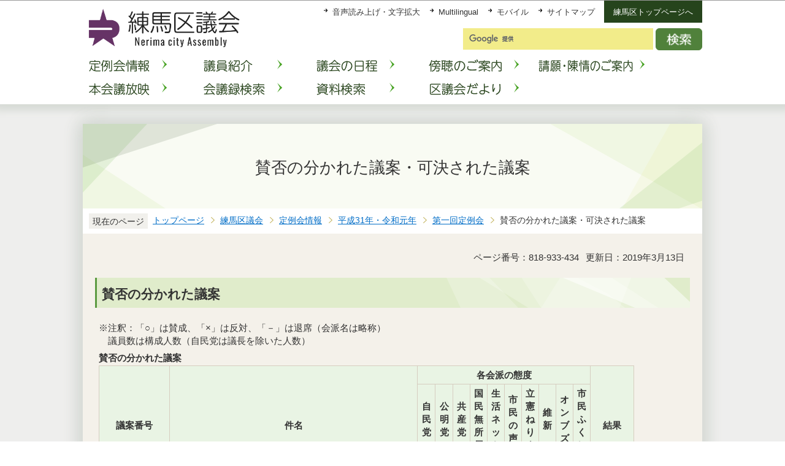

--- FILE ---
content_type: text/html
request_url: https://d2g247nqf7ca21.cloudfront.net/gikai/kaigi/h31_r1/dai1teirei/311sanpi.html
body_size: 6749
content:
<?xml version="1.0" encoding="UTF-8"?>
<!DOCTYPE html PUBLIC "-//W3C//DTD XHTML 1.0 Transitional//EN" "http://www.w3.org/TR/xhtml1/DTD/xhtml1-transitional.dtd">
<html lang="ja" xml:lang="ja" xmlns:og="http://ogp.me/ns#" xmlns="http://www.w3.org/1999/xhtml">
<head>
<meta http-equiv="content-type" content="text/html; charset=UTF-8" />
<meta http-equiv="content-language" content="ja" />
<meta http-equiv="Content-Style-Type" content="text/css" />
<meta http-equiv="Content-Script-Type" content="text/javascript" />
<meta name="Author" content="Nerima city" />
<meta http-equiv="X-UA-Compatible" content="IE=edge" />


<link rel="shortcut icon" href="/favicon.ico" />
<link rel="apple-touch-icon" href="/images/smph_touch_icon.png" />
<link rel="stylesheet" type="text/css" media="all" href="/css/style.wysiwyg.css" />
<link rel="stylesheet" type="text/css" media="all" href="/css/style.tableconverter.css" />

<link rel="stylesheet" type="text/css" media="all" href="/css/style_base_2018.css" />
<link rel="stylesheet" type="text/css" media="all" href="/css/style_gikai_2018.css" />
<link rel="stylesheet" type="text/css" media="print" href="/css/style_print_2018.css" />
<title>賛否の分かれた議案・可決された議案：練馬区議会</title>
<script type="text/javascript" src="/js/jquery-1.8.2.min.js"></script>
<script type="text/javascript" src="/js/jquery.fit-sidebar.js"></script>
<script type="text/javascript" src="/js/common.js"></script>
<script type="text/javascript" src="/js/search.js"></script>
<script type="text/javascript" src="/js/jquery.cookie.js"></script>
<script type="text/javascript" src="/js/switch.screen.js" charset="utf-8"></script>




<script type="text/javascript" src="/js/analyticscode.js" charset="utf-8"></script>
</head>
<body id="base">

<!-- scs_jyogai_start -->
<noscript>
<p class="jsmessage">練馬区ホームページではJavaScriptを使用しています。JavaScriptの使用を有効にしていない場合は、一部の機能が正確に動作しない恐れがあります。<br />お手数ですがJavaScriptの使用を有効にしてください。</p>
</noscript>
<div class="blockjump"><a name="PTOP" id="PTOP"><img src="/images/spacer.gif" alt="このページの先頭です" width="1" height="1" /></a><img src="/images/spacer.gif" alt="サイトメニューここから" width="1" height="1" /></div>
<div id="blockskip">
<script type="text/javascript">
// <![CDATA[
$(function(){
	$("#blockskip a").focus(function(){
		$(this).parent()
			.animate(
				{
					height: '1.5em'
				},{
					duration: 'fast'
				}
			)
			.addClass("show");
	});
	$("#blockskip a")
		.blur(function(){
		$(this).parent()
			.animate(
				{
					height: '1px'
				},{
					duration: 'fast',
					complete: function(){
						$(this).removeClass("show");
					}
				}
			)
	});
});
// ]]>
</script>
<a href="#CONT">このページの本文へ移動</a>
</div>
<div class="baseall gi">
<div class="mainwrap">
<!-- ▼ヘッダーここから▼ -->
<div class="headbgall clearfix">
<div class="headbg clearfix">
<div class="headleft clearfix">
<div id="h0title"><a href="/gikai/index.html"><img src="/images/ng_title.png" alt="練馬区議会" width="430" height="118" /><img src="/images/ng_title_en.png" alt="Nerima city Assembly" width="430" height="38" class="lang-en" lang="en" xml:lang="en" /></a></div>
<div class="headbt-smph clearfix">
<button id="bt-gi"><img src="/images/nc_smph_bt_headli02_off.png" width="64" height="64" alt="メニュー" /></button>
<div class="clearfix" id="ginavi"><img src="/images/spacer.gif" alt="" width="1" height="1" /></div>
</div>
</div>
<div class="headright clearfix">
<ul class="headlist clearfix">
<li class="hli01"><a href="/zsmd/lang/ja/html/index.html">音声読み上げ・文字拡大</a></li>
<li class="hli02" lang="en" xml:lang="en"><a href="/multilingual/index.html">Multilingual</a></li>
<li class="hli03"><a href="/m/index.html">モバイル</a></li>
<li class="hli04"><a href="/sitemap.html">サイトマップ</a></li>
<li class="hliend"><a href="/index.html">練馬区トップページへ</a></li>
</ul>
<div class="h0search"></div>
</div>
<!--▽グローバルナビ▽-->
<ul class="gnavi clearfix">
<li class="parent"><a href="/gikai/kaigi/index.html" class="gnb01"><img src="/images/ng_gnb01_off.png" width="184" height="36" alt="定例会情報" /></a></li>
<li class="parent"><a href="/gikai/giin/index.html" class="gnb02"><img src="/images/ng_gnb02_off.png" width="184" height="36" alt="議員紹介" /></a></li>
<li class="parent"><a href="/gikai/nittei/index.html" class="gnb03"><img src="/images/ng_gnb03_off.png" width="184" height="36" alt="議会の日程" /></a></li>
<li class="parent"><a href="/gikai/bocho/index.html" class="gnb04"><img src="/images/ng_gnb04_off.png" width="184" height="36" alt="傍聴のご案内" /></a></li>
<li class="parent"><a href="/gikai/seigan/index.html" class="gnb05"><img src="/images/ng_gnb05_off.png" width="184" height="36" alt="請願・陳情のご案内" /></a></li>
<li class="parent"><a href="/gikai/mv.html" class="gnb06"><img src="/images/ng_gnb06_off.png" width="184" height="36" alt="本会議放映" /></a></li>
<li class="parent"><a href="/gikai/kaigiroku.html" class="gnb07"><img src="/images/ng_gnb07_off.png" width="184" height="36" alt="会議録検索" /></a></li>
<li class="parent"><a href="/gikai/shiryou.html" class="gnb08"><img src="/images/ng_gnb08_off.png" width="184" height="36" alt="資料検索" /></a></li>
<li class="parent lilast"><a href="/gikai/tayori/index.html" class="gnb09"><img src="/images/ng_gnb09_off.png" width="184" height="36" alt="区議会だより" /></a></li>
</ul>
<!--△グローバルナビ△-->
</div>
</div>
<div class="guidance"><img src="/images/spacer.gif" alt="サイトメニューここまで" width="1" height="1" /></div>
<hr />
<!-- ▲ヘッダーここまで▲ -->
<div class="guidance"><a name="CONT" id="CONT"><img src="/images/spacer.gif" alt="本文ここから" width="1" height="1" /></a></div>
<div id="wrap">



<div class="h1bg"><div><h1>賛否の分かれた議案・可決された議案</h1></div></div>




<!--▽パンくずナビ▽-->
<div class="pankuzu">
<div class="pk-txt">現在のページ</div>
<ol class="clearfix">
<li><a href="/index.html">トップページ</a></li>
<li><a href="../../../index.html">練馬区議会</a></li>
<li><a href="../../index.html">定例会情報</a></li>
<li><a href="../index.html">平成31年・令和元年</a></li>
<li><a href="./index.html">第一回定例会</a></li>
<li class="pk-thispage">賛否の分かれた議案・可決された議案</li>
</ol>
</div>
<!--△パンくずナビ△-->


<div class="basic-info clearfix">
<p class="pagenumber">ページ番号：818-933-434</p>
<p class="update">更新日：2019年3月13日</p>

</div>


<div class="h2bg"><div><h2>賛否の分かれた議案</h2></div></div>
<div class="wysiwyg_wp"><p>※注釈：「○」は賛成、「×」は反対、「－」は退席（会派名は略称）<br />　議員数は構成人数（自民党は議長を除いた人数）</p></div>
<div class="t-box">
<table width="90%" class="table01">

<caption>賛否の分かれた議案</caption>
   <tr>
    <th rowspan="5" colspan="1" scope="row" style="width: 13.3%" class="center">議案番号</th>
    <th rowspan="5" colspan="1" scope="row" style="width: 46%" class="center">件名</th>
    <th rowspan="1" colspan="10" scope="col" style="width: 32.8%" class="center">各会派の態度</th>
    <th rowspan="5" colspan="1" scope="row" style="width: 7.9%" class="center">結果</th>
   </tr>
   <tr>
    <th rowspan="3" colspan="1" scope="row" class="center">自<br />民<br />党</th>
    <th rowspan="3" colspan="1" scope="row" class="center">公<br />明<br />党</th>
    <th rowspan="3" colspan="1" scope="row" class="center">共<br />産<br />党</th>
    <th rowspan="3" colspan="1" scope="row" class="center">国<br />民<br />無<br />所<br />属</th>
    <th rowspan="3" colspan="1" scope="row" class="center">生<br />活<br />ネ<br />ッ<br />ト</th>
    <th rowspan="3" colspan="1" scope="row" class="center">市<br />民<br />の<br />声</th>
    <th rowspan="3" colspan="1" scope="row" class="center">立<br />憲<br />ね<br />り<br />ま</th>
    <th rowspan="3" colspan="1" scope="row" class="center">維<br />新</th>
    <th rowspan="3" colspan="1" scope="row" class="center">オ<br />ン<br />ブ<br />ズ</th>
    <th rowspan="3" colspan="1" scope="row" class="center">市<br />民<br />ふ<br />く<br />し</th>
   </tr>
   <tr>
   </tr>
   <tr>
   </tr>
   <tr>
    <td class="center">16<br />人</td>
    <td class="center">12<br />人</td>
    <td class="center">6<br />人</td>
    <td class="center">4<br />人</td>
    <td class="center">3<br />人</td>
    <td class="center">3<br />人</td>
    <td class="center">2<br />人</td>
    <td class="center">1<br />人</td>
    <td class="center">1<br />人</td>
    <td class="center">1<br />人</td>
   </tr>
   <tr>
    <th scope="row" class="center">議案第1号</th>
    <td>平成31年度練馬区一般会計予算</td>
    <td class="center">○</td>
    <td class="center">○</td>
    <td class="center">×</td>
    <td class="center">○</td>
    <td class="center">×</td>
    <td class="center">×</td>
    <td class="center">×</td>
    <td class="center">○</td>
    <td class="center">×</td>
    <td class="center">×</td>
    <td class="center">可決</td>
   </tr>
   <tr>
    <th scope="row" class="center">議案第2号</th>
    <td>平成31年度練馬区国民健康保険事業会計予算</td>
    <td class="center">○</td>
    <td class="center">○</td>
    <td class="center">×</td>
    <td class="center">○</td>
    <td class="center">×</td>
    <td class="center">×</td>
    <td class="center">×</td>
    <td class="center">○</td>
    <td class="center">×</td>
    <td class="center">×</td>
    <td class="center">可決</td>
   </tr>
   <tr>
    <th scope="row" class="center">議案第3号</th>
    <td>平成31年度練馬区介護保険会計予算</td>
    <td class="center">○</td>
    <td class="center">○</td>
    <td class="center">×</td>
    <td class="center">○</td>
    <td class="center">×</td>
    <td class="center">×</td>
    <td class="center">×</td>
    <td class="center">○</td>
    <td class="center">×</td>
    <td class="center">×</td>
    <td class="center">可決</td>
   </tr>
   <tr>
    <th scope="row" class="center">議案第4号</th>
    <td>平成31年度練馬区後期高齢者医療会計予算</td>
    <td class="center">○</td>
    <td class="center">○</td>
    <td class="center">×</td>
    <td class="center">○</td>
    <td class="center">×</td>
    <td class="center">×</td>
    <td class="center">○</td>
    <td class="center">○</td>
    <td class="center">×</td>
    <td class="center">×</td>
    <td class="center">可決</td>
   </tr>
   <tr>
    <th scope="row" class="center">議案第33号</th>
    <td>平成30年度練馬区一般会計補正予算</td>
    <td class="center">○</td>
    <td class="center">○</td>
    <td class="center">○</td>
    <td class="center">○</td>
    <td class="center">×</td>
    <td class="center">×</td>
    <td class="center">○</td>
    <td class="center">○</td>
    <td class="center">×</td>
    <td class="center">×</td>
    <td class="center">可決</td>
   </tr>
   <tr>
    <th scope="row" class="center">議案第38号</th>
    <td>平成31年度練馬区一般会計補正予算</td>
    <td class="center">○</td>
    <td class="center">○</td>
    <td class="center">○</td>
    <td class="center">○</td>
    <td class="center">×</td>
    <td class="center">×</td>
    <td class="center">×</td>
    <td class="center">○</td>
    <td class="center">×</td>
    <td class="center">×</td>
    <td class="center">可決</td>
   </tr>
   <tr>
    <th scope="row" class="center">議案第39号</th>
    <td>練馬区国民健康保険条例の一部を改正する条例</td>
    <td class="center">○</td>
    <td class="center">○</td>
    <td class="center">×</td>
    <td class="center">○</td>
    <td class="center">×</td>
    <td class="center">×</td>
    <td class="center">×</td>
    <td class="center">○</td>
    <td class="center">×</td>
    <td class="center">×</td>
    <td class="center">可決</td>
   </tr>
</table>

</div>
<div class="h2bg"><div><h2>可決された議案</h2></div></div>
<div class="t-box">
<table width="90%" class="table01">

<caption>可決された議案</caption>
   <tr>
    <th scope="col" style="width: 15.5%" class="center">議案番号</th>
    <th scope="col" style="width: 77.8%" class="center">件名</th>
    <th scope="col" style="width: 6.6%" class="center">結果</th>
   </tr>
   <tr>
    <th scope="row" class="center">第5号</th>
    <td>平成31年度練馬区公共駐車場会計予算</td>
    <td class="center">可決</td>
   </tr>
   <tr>
    <th scope="row" class="center">第6号</th>
    <td>練馬区長等の退職手当に関する条例の一部を改正する条例</td>
    <td class="center">可決</td>
   </tr>
   <tr>
    <th scope="row" class="center">第7号</th>
    <td>練馬区女性福祉資金貸付条例の一部を改正する条例</td>
    <td class="center">可決</td>
   </tr>
   <tr>
    <th scope="row" class="center">第8号</th>
    <td>練馬区介護保険条例の一部を改正する条例</td>
    <td class="center">可決</td>
   </tr>
   <tr>
    <th scope="row" class="center">第9号</th>
    <td>練馬区地区計画の区域内における建築物の制限に関する条例の一部を改正する条例</td>
    <td class="center">可決</td>
   </tr>
   <tr>
    <th scope="row" class="center">第10号</th>
    <td>練馬区営住宅条例の一部を改正する条例</td>
    <td class="center">可決</td>
   </tr>
   <tr>
    <th scope="row" class="center">第11号</th>
    <td>練馬区「特別区道」道路占用料等徴収条例の一部を改正する条例</td>
    <td class="center">可決</td>
   </tr>
   <tr>
    <th scope="row" class="center">第12号</th>
    <td>練馬区公共溝渠管理条例の一部を改正する条例</td>
    <td class="center">可決</td>
   </tr>
   <tr>
    <th scope="row" class="center">第13号</th>
    <td>練馬区立都市公園条例の一部を改正する条例</td>
    <td class="center">可決</td>
   </tr>
   <tr>
    <th scope="row" class="center">第14号</th>
    <td>練馬区立児童遊園条例の一部を改正する条例</td>
    <td class="center">可決</td>
   </tr>
   <tr>
    <th scope="row" class="center">第15号</th>
    <td>練馬区立光が丘健康運動公園施設条例の一部を改正する条例</td>
    <td class="center">可決</td>
   </tr>
   <tr>
    <th scope="row" class="center">第16号</th>
    <td>練馬区立自転車駐車場条例の一部を改正する条例</td>
    <td class="center">可決</td>
   </tr>
   <tr>
    <th scope="row" class="center">第17号</th>
    <td>練馬区立小学校および中学校の学校医、学校歯科医ならびに学校薬剤師の公務災害補償に関する条例の一部を改正する条例</td>
    <td class="center">可決</td>
   </tr>
   <tr>
    <th scope="row" class="center">第18号</th>
    <td>選挙長等の報酬および費用弁償に関する条例の一部を改正する条例</td>
    <td class="center">可決</td>
   </tr>
   <tr>
    <th scope="row" class="center">第19～24号</th>
    <td>特別区道路線の認定について（6件）</td>
    <td class="center">可決</td>
   </tr>
   <tr>
    <th scope="row" class="center">第25号</th>
    <td>練馬区立富士見台地区区民館・富士見台こぶし保育園大規模改修工事請負契約</td>
    <td class="center">可決</td>
   </tr>
   <tr>
    <th scope="row" class="center">第26号</th>
    <td>練馬区立大泉学園地区区民館・大泉学園保育園大規模改修工事請負契約</td>
    <td class="center">可決</td>
   </tr>
   <tr>
    <th scope="row" class="center">第27号</th>
    <td>練馬区立石神井小学校校舎等改築工事請負契約</td>
    <td class="center">可決</td>
   </tr>
   <tr>
    <th scope="row" class="center">第28号</th>
    <td>練馬区立石神井小学校校舎等改築機械設備工事請負契約</td>
    <td class="center">可決</td>
   </tr>
   <tr>
    <th scope="row" class="center">第29号</th>
    <td>練馬区立石神井小学校校舎等改築電気設備工事請負契約</td>
    <td class="center">可決</td>
   </tr>
   <tr>
    <th scope="row" class="center">第30号</th>
    <td>練馬区立大泉東小学校校舎等改築工事請負契約の一部変更について</td>
    <td class="center">可決</td>
   </tr>
   <tr>
    <th scope="row" class="center">第31号</th>
    <td>練馬区立大泉東小学校校舎等改築機械設備工事請負契約の一部変更について</td>
    <td class="center">可決</td>
   </tr>
   <tr>
    <th scope="row" class="center">第32号</th>
    <td>練馬区立大泉東小学校校舎等改築電気設備工事請負契約の一部変更について</td>
    <td class="center">可決</td>
   </tr>
   <tr>
    <th scope="row" class="center">第34号</th>
    <td>平成30年度練馬区国民健康保険事業会計補正予算</td>
    <td class="center">可決</td>
   </tr>
   <tr>
    <th scope="row" class="center">第35号</th>
    <td>平成30年度練馬区介護保険会計補正予算</td>
    <td class="center">可決</td>
   </tr>
   <tr>
    <th scope="row" class="center">第36号</th>
    <td>平成30年度練馬区後期高齢者医療会計補正予算</td>
    <td class="center">可決</td>
   </tr>
   <tr>
    <th scope="row" class="center">第37号</th>
    <td>平成30年度練馬区公共駐車場会計補正予算</td>
    <td class="center">可決</td>
   </tr>
   <tr>
    <th scope="row" class="center">第40号</th>
    <td>和解および損害賠償の額の決定について</td>
    <td class="center">可決</td>
   </tr>
   <tr>
    <th scope="row" class="center">議員提出第1号</th>
    <td>児童虐待防止対策の更なる強化を求める意見書</td>
    <td class="center">可決</td>
   </tr>
   <tr>
    <th scope="row" class="center">議員提出第2号</th>
    <td>食品ロス削減に向けての更なる取り組みを進める意見書</td>
    <td class="center">可決</td>
   </tr>
   <tr>
    <th scope="row" class="center">選任第1号</th>
    <td>練馬区監査委員選任の同意について</td>
    <td class="center">同意</td>
   </tr>
</table>

</div>









<div class="contact">
<h2>お問い合わせ</h2>


<p>

区議会事務局



　<a class="innerLink" href="/kusei/soshiki/gikai/jimukyoku.html">組織詳細へ</a>



<br />電話：03-5984-4732（直通）




<br /><a class="externalLink newWindow" href="https://logoform.jp/form/G2rU/1172382" target="_blank"  rel="noopener noreferrer">この担当課にメールを送る（新しいウィンドウを開きます）（外部サイト）<img src="/images/spacer.gif" alt="新規ウィンドウで開きます。" width="1" height="1" class="img-guidance" /></a>


</p>


</div>



<!-- scs_jyogai_start -->
<div class="guidance"><img src="/images/spacer.gif" alt="本文ここまで" width="1" height="1" /></div>
<!-- scs_jyogai_end -->
<hr />
<!-- scs_jyogai_start -->
<div class="guidance"><img src="/images/spacer.gif" alt="サブナビゲーションここから" width="1" height="1" /></div>
<!-- ▽ローカルナビ▽ -->
<div class="lobgbox losubnavi">
<h2><span>第一回定例会</span></h2>
<ul class="clearfix">
<li><a href="/gikai/tayori/20190410-212.html"><span class="sblock">区議会だより　No.212（平成31年4月10日号）</span></a></li>
<li><a href="/gikai/kaigi/h31_r1/dai1teirei/311gaiyo.html"><span class="sblock">平成31年第一回定例会の概要</span></a></li>
<li><a href="/gikai/kaigi/h31_r1/dai1teirei/311q.html"><span class="sblock">一般質問の内容</span></a></li>
<li><a href="/gikai/kaigi/h31_r1/dai1teirei/311gian.html"><span class="sblock">議案の内容</span></a></li>
<li><span class="sblock">賛否の分かれた議案・可決された議案</span></li>
<li><a href="/gikai/kaigi/h31_r1/dai1teirei/311kekka.html"><span class="sblock">結果の出た請願・陳情</span></a></li>
<li><a href="/gikai/kaigi/h31_r1/dai1teirei/3001iken/index.html"><span class="sblock">提出した意見書等</span></a></li>
</ul>
</div>
<!-- △ローカルナビ△ -->





<!-- ▽レコメンド▽ -->
<div class="lobgbox lorecommend">
<h2 class="h2txt">このページを見ている人はこんなページも見ています</h2>
<ul class="clearfix">
<li><a href="/dl/shussan/hoikuen.html"> 保育園等申込書および各種書類ダウンロード</a></li>
</ul>
</div>
<!-- △レコメンド△ -->




<!-- ▽類似▽ -->
<div class="lobgbox losimilarpage">
<h2 class="h2txt">類似ページ</h2>
<ul class="clearfix">
<li><a href="/kusei/koho/hodo/h26/2603/260310.html" class="simipar_page"> 【平成26年3月10日】平成26年第一回練馬区議会定例会に「平成25年度練馬区一般会計補正予算」「練馬区地区計画の区域内における建築物の制限に関する条例の一部を改正する条例」等8議案を追加上程しました</a></li>
<li><a href="/kusei/koho/hodo/h26/2603/260303.html" class="simipar_page"> 【平成26年3月3日】平成26年第一回練馬区議会定例会の会期を延長します</a></li>
<li><a href="/kusei/koho/hodo/h25/2512/251210.html" class="simipar_page"> 【平成25年12月10日】平成25年第四回練馬区議会定例会に練馬区職員の給与に関する条例の一部を改正する条例等2議案を追加上程しました</a></li>

</ul>
</div>
<!-- △類似△ -->




<p class="linkbttxt lojoho"><a href="/aboutweb/mitsukaranaitoki.html">情報が見つからないときは</a></p>
<!-- scs_jyogai_end -->
<!-- scs_jyogai_start -->
<!-- ▼フッターここから▼ -->
<div class="footbg">
<div class="guidance"><img src="/images/spacer.gif" alt="サブナビゲーションここまで" width="1" height="1" /></div>
<hr />
<div class="newpara guidance"><img src="/images/spacer.gif" alt="以下フッターです。" width="1" height="1" /></div>
<div class="foottitle clearfix">
<h2 class="h2img">
<img src="/images/ng_foot_title.png" alt="練馬区議会" class="pc-img" width="140" height="34" /><img src="/images/ng_foot_title_en.png" alt="Nerima city Assembly" width="140" height="20" class="pc-img lang-en" lang="en" xml:lang="en" />
<img src="/images/ng_smph_foot_title.png" alt="練馬区議会" class="smph-img" width="380" height="110" /><img src="/images/ng_smph_foot_title_en.png" alt="Nerima city Assembly" width="380" height="38" class="smph-img lang-en" lang="en" xml:lang="en" />
</h2>
</div>
<div class="footbox">
<address>
<span class="add-hl">所在地：</span><span class="add-txt">〒176-8501　東京都練馬区豊玉北6丁目12番1号</span>
<span class="add-hl">電話：</span><span class="add-txt">03-5984-4732</span>
<span class="add-hl">ファクス：</span><span class="add-txt">03-3993-2424</span>
</address>
<ul class="foot2list clearfix">
<li><a href="/gikai/shisetsu/kotsu.html">交通のご案内</a></li>
<li><a href="https://logoform.jp/form/G2rU/1172382" target="_blank">議会事務局にメールを送る（外部サイト）<img src="/images/spacer.gif" alt="新規ウィンドウで開きます。" width="1" height="1" class="img-guidance" /></a></li>
</ul>
</div>
<div class="f0copy" lang="en" xml:lang="en">&copy; 2018 Nerima City.</div>
</div><!-- /div footbg -->
<div class="f0guidance"><img src="/images/spacer.gif" alt="フッターここまで" width="1" height="1" /><div class="btpagetop"><a href="#PTOP"><img src="/images/ng_bt_pagetop.png" alt="ページトップへ" width="100" height="100" /></a></div></div>
<!-- ▲フッターここまで▲ -->
</div><!-- /div wrap -->
</div><!-- /div mainwrap -->
</div><!-- /div baseall -->
<div class="switchBtn">
<button id="swPc">PC版を表示する</button>
<button id="swSp" class="btnAcv">スマートフォン版を表示する</button>
</div><!--/.switchBtn-->
<!-- scs_jyogai_end -->

</body>
</html>

--- FILE ---
content_type: text/css
request_url: https://d2g247nqf7ca21.cloudfront.net/css/style_gikai_2018.css
body_size: 5099
content:
@charset "UTF-8";

/* 画面表示用スタイル */

/* ------------------------基本設定------------------------ */
body {
	background-color: #FFFFFF;
}
.baseall {
	margin: 0;
	padding: 0;
	min-width: 1200px;
	overflow: hidden;
}

/*PC/SP切り替えボタン*/
.switchBtn {
    background-color: #FFF;
    padding: 10px;
    display: -webkit-box;
    display: -ms-flexbox;
    display: flex;
    -webkit-box-pack: center;
        -ms-flex-pack: center;
            justify-content: center;
}
.switchBtn button {
    padding: 5px 10px;
    margin: 0 1px 0 0;
    background-color: #EDEEEC;
    border: 1px solid #EDEEEC;
    color: #333;
}
#swPc.btnAcv,
#swSp.btnAcv {
    background-color: #50813B;
    border: 1px solid #50813B;
    color: #FFF;
}


/* ------------------------コンテンツ外枠------------------------ */
div.mainwrap {
	text-align: left;
	position: relative;
	background-color: #EEEEED;
	width : 100%;
	min-width: 960px;
}


/* ------------------------コンテンツ大枠------------------------ */
/* コンテンツ */
div#wrap {
	margin: 30px 135px 0 135px;
	padding: 0 20px;
	background-color: #F4F1EA;
	box-shadow: 0 -3px 26px 0 #D6DAD5, -5px 0px 26px 0 #D6DAD5, 5px 0px 26px 0 #D6DAD5;
}

div.gitop div#wrap {
	margin: 30px auto 0 auto;
	padding: 0;
	width: 930px;
}
div.gitop div#main {
	display: table-cell;
	vertical-align: top;
	width: 680px;
}
div.gitop div.ginavi {
	display: table-cell;
	vertical-align: top;
	width: 250px;
	background-color: #DFD7C3;
}



/* ------------------------ヘッダー------------------------ */
div.headbgall {
	background-color: #FFFFFF;
	box-shadow: 0 0 12px 10px #D6DAD5;
}
div.headbg {
	margin: 0 135px 0 135px;
}
div.gitop div.headbg {
	margin: 0 auto;
	width: 930px;
}
div.headleft {
	float: left;
}
div.headright {
	float: right;
}

/* タイトル画像 */
#h0title {
	margin: 0;
	padding: 0;
	position: relative;
	padding: 10px 0 0 5px;
}
#h0title img {
	width: 255px;
	height: 70px;
}
#h0title img.lang-en {
	position: absolute;
	bottom: 0;
	left: 0;
	width: 255px;
	height: 23px;
}

/* ヘッダーテキストリスト */
ul.headlist {
	float: right;
	margin: 0;
	padding: 0 0 4px 0;
}
ul.headlist li {
	float: left;
	margin: 0;
	padding: 0;
	font-size: 0.8em;
	line-height: 1.2em;
	background-image: none;
}
ul.headlist li.hliend {
	background-color: #26441C;
}
ul.headlist li a:link,
ul.headlist li a:visited,
ul.headlist li a:active {
	position: relative;
	margin: 0;
	padding: 12px 15px 10px 15px;
	display: block;
	color: #333333;
	text-decoration: none;
	background-color: transparent;
	background-repeat: no-repeat;
	min-height: 1em;
}
ul.headlist li a:hover,
ul.headlist li a:focus {
	text-decoration: underline;
}
ul.headlist li.hliend a:link,
ul.headlist li.hliend a:visited,
ul.headlist li.hliend a:hover,
ul.headlist li.hliend a:active,
ul.headlist li.hliend a:focus {
	color: #FFFFFF;
}
ul.headlist li a:before {
	position: absolute;
	margin: 0;
	padding: 12px 12px 8px 8px;
	top: 0.1em;
	left: 0;
	content: "";
	background-repeat: no-repeat;
	background-position: 0 12px;
	background-image: url(/images/ng_icon_headli.png);
	background-size: 8px 8px;
}
ul.headlist li.hliend a:before {
	position: absolute;
	margin: 0;
	padding: 12px 14px 8px 14px;
	top: 0.1em;
	left: 8px;
	background-position: 0 0;
	background-image: none;
}

/* ヘッダー検索 */
/* ------------------  2024年 検索(google search)  ------------------ */
.h0search {
    clear: both;
    float: right;
    background-color: transparent;
}
@media screen and (max-width: 768px) {
    .h0search {
        padding: 0 14px;
    }
}
.h0search #___gcse_0{
    width: 390px;
    margin: 4px 0 6px 0;
}
@media screen and (max-width: 768px) {
    .h0search #___gcse_0{
        width: 100%;
        margin: 8px 0;
    }
}
.h0search table, .h0search tr, .h0search th, .h0search td {
    border: none;
    padding: 0;
}
.h0search .gsc-control-cse {
    background-color: transparent;
    border: none;
    padding: 0;
}
.h0search form.gsc-search-box {
    margin-bottom: 0 !important;
}
.h0search table {
    margin: 0 !important;
}
.h0search table.gsc-search-box {
}
.h0search table.gsc-search-box td,
.h0search table.gsc-search-box td.gsc-input {
    padding: 0;
    background-color: transparent;
    border: none;
}
.h0search table.gsc-search-box td input.gsc-input {
    background-color: transparent !important;
    border: none !important;
    height: 36px !important;
    padding-left: 10px !important;
    font-size: 1em;
    -webkit-box-sizing: border-box;
    box-sizing: border-box;
    background-position: left 10px center !important;
}
.h0search .gsc-input-box {
    background: none;
    background-color: #F2EC8A;
    margin-right: 4px;
    padding: 0 !important;
    border: none !important;
    border-radius: 0;
}
.h0search .gsc-search-button {
    margin: 0;
}
.h0search .gsc-search-button button.gsc-search-button-v2 {
    position: relative;
    background-color: #50813B !important;
    border-color: #50813B !important;
    display: block;
    text-decoration: none;
    margin-left: 0 !important;
    width: 76px;
    height: 36px;
    cursor: pointer;
    padding: 0 0 0 0;
    border-radius: 6px;
}
.h0search .gsc-search-button button.gsc-search-button-v2::after{
	position: absolute;
	content: '';
	background-image: url(/images/kensaku.png);
	background-size: cover;
	width: 41px;
	height: 19px;
	top: 50%;
	left: 50%;
	transform: translateX(-50%) translateY(-50%);
}
.h0search .gsc-search-button-v2 svg {
    display: none;
    width: 30px;
    height: 30px;
}
.h0search .gscb_a {
    vertical-align: middle;
}
.h0search .gsst_b {
    padding: 0;
}

/* ヘッダー画像リスト */
div.headbt-smph {
	display: none;
}

/* グローバルナビ */
ul.gnavi {
	clear: both;
	margin: 0;
	padding: 0 0 6px 0;
	max-width: 930px;
	background-color: transparent;
}
ul.gnavi li.parent {
	float:left;
	margin: 0;
	padding: 0 0 2px 0;
	background-color: transparent;
	background-image: none;
}
ul.gnavi li.parent > a {
	margin: 0;
	padding: 0;
	display: block;
}


/* ------------------------パンくずナビ------------------------ */


/* ------------------------フッター------------------------ */
/* このページの上へ戻る */
div.btpagetop {
	bottom: 28px;
	right: 146px;
}

/* フッター */
div.footbg {
	clear: both;
	margin: 0 -20px;
	text-align: left;
	background-color: #FFFFFF;
}
div.gitop div.footbg {
	margin: 0;
}
div.foottitle {
	display: table-cell;
	width: 166px;
	text-align: center;
	vertical-align: top;
}
div.foottitle h2.h2img {
	position: relative;
	margin: 16px 0 10px 0;
}
div.foottitle h2.h2img img {
	margin: 0 auto;
	display: block;
	text-align: center;
}
div.foottitle h2.h2img img.smph-img {
	display: none;
}
div.footbox {
	padding: 0 0 20px 0;
	display: table-cell;
}

/* アドレス */
div.footbox address {
	float: left;
	margin: 0;
	padding: 10px 0 0 0;
	font-style: normal;
	font-size: 0.9em;
	line-height: 1.7em;
	background-color: transparent;
}
span.add-hl {
	clear: both;
	float: left;
	display: block;
	margin: 0 auto 0 auto;
	padding: 0;
	width: 5em;
	text-align: right;
}
span.add-txt {
	float: left;
	display: block;
	margin: 0 auto 0 auto;
	padding: 0;
}
ul.foot2list {
	float: left;
	margin: 0 auto 0 auto;
	padding: 0 0 0 20px;
}
ul.foot2list li {
	float: left;
	clear: both;
	margin: 10px 0 0 0;
	padding: 0;
	font-size: 0.9em;
	line-height: 1.2em;
	white-space: nowrap;
	background-image: none;
	background-color: #F6F6E9;
	border-radius: 4px;
}
ul.foot2list li a:link,
ul.foot2list li a:visited,
ul.foot2list li a:active {
	display: block;
	padding: 8px 16px 6px 14px;
	color: #406E2D;
	text-decoration: none;
}
ul.foot2list li a:hover,
ul.foot2list li a:focus {
	display: block;
	padding: 8px 16px 6px 14px;
	color: #406E2D;
	text-decoration: underline;
}


/* コピーライト */
div.f0copy {
	clear: both;
	padding: 0 0 15px 0;
	font-size: 0.8em;
	line-height: 1.2em;
	color: #333333;
	text-align: center;
}


/* ------------------------サブナビ------------------------ */


/* ------------------------共通タグの基本定義------------------------ */


/* ------------------------テンプレート用共通------------------------ */


/* ------------------------議会トップページ------------------------ */
div.mainimg {
	padding: 32px 0 4px 0;
	text-align: center;
	background-image: url(/images/ng_bg_main.png);
	background-repeat: no-repeat;
	background-position: 0 0;
}

/* お知らせ */
div.giinfo-box {
	margin: 0;
	padding: 20px 10px 10px 10px;
}
div.giinfo-box h2.h2txt {
	position: relative;
	margin: 0;
	padding: 0 10px 10px 10px;
	text-align: center;
}
div.giinfo-box ul.giinfo-list {
	margin: 0;
}
div.giinfo-box ul.giinfo-list li {
	padding: 15px 30px 13px 10px;
	border-bottom: 1px solid #F4F1EA;
	background-color: #FFFFFF;
	background-image: url(/images/ng_icon_black.png);
	background-repeat: no-repeat;
	background-position: 98% 46%;
}
div.giinfo-box ul.giinfo-list li a:link,
div.giinfo-box ul.giinfo-list li a:visited,
div.giinfo-box ul.giinfo-list li a:hover,
div.giinfo-box ul.giinfo-list li a:active,
div.giinfo-box ul.giinfo-list li a:focus {
	text-decoration: none;
}

/* 更新情報 */
div.newinfo-box {
	margin: 0 0 20px 0;
	padding: 20px 10px;
}
div.newinfo-box ul.info-list li {
	padding: 15px 30px 13px 10px;
	background-image: url(/images/ng_icon_black.png);
	background-repeat: no-repeat;
	background-position: 98% 46%;
}
div.newinfo-box div.ichiran-all {
	margin: 0 auto;
	display: table;
	border-collapse: separate;
	border-spacing: 10px 0;
}
div.newinfo-box div.ichiran-all div.ichiran-link {
	display: table-cell;
	margin: 10px;
}
div.newinfo-box div.ichiran-all div.rss {
	float: none;
	display: table-cell;
}

/* 議員紹介*/
div.giin-photo {
	margin: 20px 0 0 20px;
	padding: 0 0 20px 0;
}
div.giin-photo p {
	display: table-cell;
	margin: 0;
	padding: 0 15px;
	text-align: center;
}
span.name-txt {
	display: block;
	margin-top: 6px;
}

/* 右ナビリスト*/
ul.ginavi-li {
	margin: 0;
	padding: 9px 0 10px 0;
}
ul.ginavi-li li {
	margin: 1px 10px 0 10px;
	padding: 0;
	line-height: 1.4em;
	background-color: #FFFFFF;
	background-repeat: no-repeat;
}
ul.ginavi-li li.innerLink {
	background-image: url(/images/ng_icon_green.png);
	background-position: 96% 46%;
}
ul.ginavi-li li.externalLink {
	background-image: url(/images/ng_icon_green.png);
	background-position: 96% 46%;
}
ul.ginavi-li li a {
	display: block;
	margin: 0;
	padding: 14px 20px 12px 8px;
}
ul.ginavi-li li a:link,
ul.ginavi-li li a:visited,
ul.ginavi-li li a:active {
	text-decoration: none;
	color: #314C26;
}
ul.ginavi-li li a:hover,
ul.ginavi-li li a:focus {
	text-decoration: underline;
	color: #314C26;
}
ul.ginavi2-li {
	margin: 0;
	padding: 0;
}
ul.ginavi2-li li {
	margin: 0 10px 10px 10px;
	padding: 0;
	line-height: 1.4em;
	background-color: #F6F6E9;
	border-radius: 4px;
}
ul.ginavi2-li li.innerLink,
ul.ginavi2-li li.externalLink {
	background-image: none;
	background-position: 96% 46%;
}
ul.ginavi2-li li a {
	display: block;
	margin: 0;
	padding: 14px 8px 12px 8px;
}
ul.ginavi2-li li a:link,
ul.ginavi2-li li a:visited,
ul.ginavi2-li li a:active {
	text-decoration: none;
	color: #3F6D2C;
}
ul.ginavi2-li li a:hover,
ul.ginavi2-li li a:focus {
	text-decoration: underline;
	color: #3F6D2C;
}

/* ------------------------▼▼pc用途中調整▼▼------------------------ */
@media screen and (max-width: 1142px) and (min-width: 769px) {
/* このページの上へ戻る */
div.btpagetop {
	bottom: 28px;
	right: 10px;
}
}/* (max-width: 1142px、min-width: 662px)end */


/* ------------------------▼▼スマホ用▼▼------------------------ */
@media screen and (max-width: 768px) {
body {
	max-width: 100%;

}
.baseall {
	min-width: auto;
}

/* ------------------------コンテンツ外枠------------------------ */
div.mainwrap {
	min-width: auto;
}
div.gitop div#wrap,
div#wrap {
	margin: 0 15px;
	padding: 0 20px;
	box-shadow: -8px 0px 10px -6px #D6DAD5, 8px 0px 10px -6px #D6DAD5;
	width: auto;
}
div.gitop div#main {
	display: block;
	width: auto;
}
div.gitop div.ginavi {
	display: block;
	width: auto;
	margin: 0 -20px;
	background-color: #DFD7C3;
}
ul.ginavi2-li {
	padding: 0 0 10px 0;
}


/* ------------------------ヘッダー------------------------ */
div.headbg {
	margin: 0;
}
div.gitop div.headbg {
	margin: 0 auto;
	width: auto;
}
div.headleft,
div.headright {
	float: none;
}
#h0title {
	text-align: left;
	margin: 0;
	padding: 8px 0 0 5px;
	min-height: 80px;
}
#h0title img {
	margin: 6px 0 0 6px;
	width: 215px;
	height: 59px;
}
#h0title img.lang-en {
	margin: 0 0 0 6px;
	width: 215px;
	height: 19px;
	top: 54px;
}

/* グローバルナビ */
ul.gnavi {
	display: none;
}
div.headright ul.headlist {
	display: none;
}

/* 外部（グローバル）メニュー */
ul.smph-gnavi {
	margin: 4px 0 0 0;
	border-bottom: 1px solid #D8E3C3;
}
ul.smph-gnavi li {
	text-align: center;
	background-image: none;
	border-top: 1px solid #D8E3C3;
}
ul.smph-gnavi a {
	display: block;
}
ul.smph-gnavi img {
	width: 100%;
	height: 100%;
	max-width: 375px;
}

/* ヘッダーテキストリスト */
ul.headlist {
	float: none;
	margin: 0 auto;
	padding: 0 0 12px 0;
	width: 100%;
}
ul.headlist li {
	font-size: 1em;
	text-align: center;
}
ul.headlist li.hli02,
ul.headlist li.hli04 {
	width: 49%;
}
ul.headlist li.hli05 {
	width: 100%;
	background-color: #26441C;
}
ul.headlist li a:link,
ul.headlist li a:visited,
ul.headlist li a:hover,
ul.headlist li a:active,
ul.headlist li a:focus {
	padding: 16px 15px 14px 15px;
}
ul.headlist li.hli05 a:link,
ul.headlist li.hli05 a:visited,
ul.headlist li.hli05 a:hover,
ul.headlist li.hli05 a:active,
ul.headlist li.hli05 a:focus {
	color: #FFFFFF;
}
ul.headlist li.hli02 a:before,
ul.headlist li.hli04 a:before {
	position: relative;
	margin: 0;
	top: 0.5em;
	left: 4px;
}
ul.headlist li.hli05 a:before {
	background-image: none;
}

/* ヘッダー画像リスト */
div.headbt-smph {
	display: block;
	margin: 0;
	padding: 0;
	text-align: left;
}
div.headbt-smph button#bt-gi {
	position: absolute;
	top: 13px;
	right: 12px;
	margin: 0;
	padding: 0;
	border: none;
	z-index: 1000;
}

/* ヘッダー検索 */
div.search {
	float: none;
	margin: 0 auto 0 auto;
	display: table;
}
div.search form {
	padding: 0 4px 12px 4px;
}
div.search form input.tbox {
	width: 71%;
	height: 34px;
	max-width: 256px;
}
div.search form input.fedbt {
	height: 40px;
}


/* ------------------------フッター------------------------ */
/* このページの上へ戻る */
div.btpagetop {
	bottom: 8px;
	right: 26px;
}
div.btpagetop img {
	width: 50px;
	height: 50px;
}

/* フッター */
div.footbg {
	background-image: none;
}
div.gitop div.footbg {
	margin: 0 -20px;
}
div.foottitle {
	display: block;
	width: 100%;
}
/* フッター */
div.foottitle h2.h2img {
	position: relative;
	margin: 16px 0 0 0;
}
div.foottitle h2.h2img img.pc-img {
	display: none;
}
div.foottitle h2.h2img img.smph-img {
	display: block;
	width: 190px;
	height: 55px !important;
}
div.foottitle h2.h2img img.smph-img.lang-en {
	position: relative;
	top: -19px;
	width: 190px;
	height: 19px !important;
}
div.footbox {
	display: block;
	padding: 0;
}
div.footbox address {
	float: none;
	display: table;
	margin: 0 auto;
	padding: 0;
}
span.add-txt {
	width: auto;
}
ul.foot2list {
	float: none;
	margin: 0 10px 4px 10px;
	padding: 0 0 10px 0;
}
ul.foot2list li {
	float: none;
	margin: 10px 0 12px 0;
}
ul.foot2list li a:link,
ul.foot2list li a:visited,
ul.foot2list li a:active,
ul.foot2list li a:hover,
ul.foot2list li a:focus {
	padding: 18px 16px 16px 20px;
}
div.f0copy {
	clear: both;
	padding: 0 0 22px 0;
}


/* ------------------------議会トップページ------------------------ */
div#main {
	margin: 15px 0 0 0;
	padding: 0;
}
div.mainimg {
	margin: 0 -20px;
	padding: 25px 33px 4px 33px;
}

/* お知らせ */
div.giinfo-box {
	margin: 0 -20px 0 -20px;
	padding: 20px 0 20px 0;
}
div.giinfo-box h2.h2txt {
	padding: 0 10px 20px 10px;
}

/* 更新情報 */
div.newinfo-box {
	margin: 0 -20px 0 -20px;
	padding: 20px 0 10px 0;
}

/* 議員紹介*/
div.giin-photo {
	margin: 20px 0 0 0;
	padding: 0;
}
div.giin-photo p {
	display: block;
	margin: 0 0 1em 0;
	padding: 0;
	text-align: left;
}
div.giin-photo p img {
	width: 64px;
}
span.name-txt {
	display: inline;
	margin-left: 10px;
}


}/* max-width670px-END */

